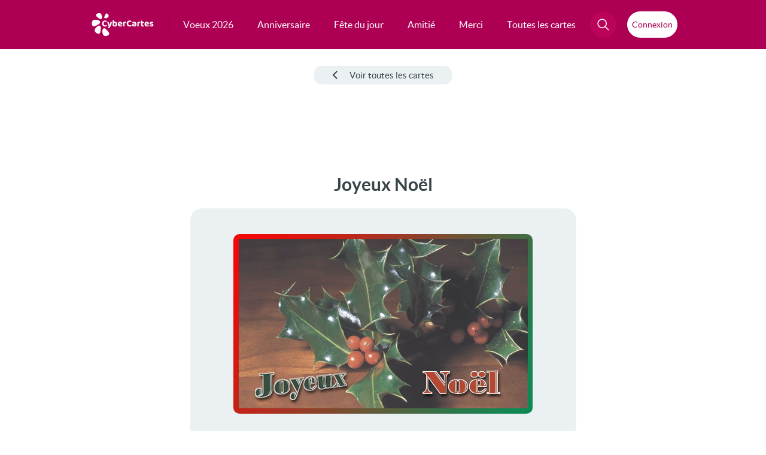

--- FILE ---
content_type: text/html; charset=utf-8
request_url: https://www.google.com/recaptcha/api2/aframe
body_size: 267
content:
<!DOCTYPE HTML><html><head><meta http-equiv="content-type" content="text/html; charset=UTF-8"></head><body><script nonce="3VEcwaLjvlDIqWufGyLiQg">/** Anti-fraud and anti-abuse applications only. See google.com/recaptcha */ try{var clients={'sodar':'https://pagead2.googlesyndication.com/pagead/sodar?'};window.addEventListener("message",function(a){try{if(a.source===window.parent){var b=JSON.parse(a.data);var c=clients[b['id']];if(c){var d=document.createElement('img');d.src=c+b['params']+'&rc='+(localStorage.getItem("rc::a")?sessionStorage.getItem("rc::b"):"");window.document.body.appendChild(d);sessionStorage.setItem("rc::e",parseInt(sessionStorage.getItem("rc::e")||0)+1);localStorage.setItem("rc::h",'1769482988408');}}}catch(b){}});window.parent.postMessage("_grecaptcha_ready", "*");}catch(b){}</script></body></html>

--- FILE ---
content_type: application/javascript; charset=utf-8
request_url: https://fundingchoicesmessages.google.com/f/AGSKWxX0oNtkq4TKGDbv-rcj1I1cqTLNRkSTQoTi7HqsTzhxn1-khrRrwHkBfqjHeGiI4V22Xtd0kU2NUT-bLqwZhYozHsFx8l1P0OJsIgHJ5ipBQ6IZQxHXkByJnst34ovaF8wbi-x0G_tvZjVDqHaDkD7fy7dWa8Nz1ZyZqSM6pm5LZH7cB9Lj7ZrekLya/_.ad.final./?adv_partner/eroadvertising.=advertiser./camaoadsense.
body_size: -1286
content:
window['2880aa24-a15e-4a62-bb22-a8022bacde8c'] = true;